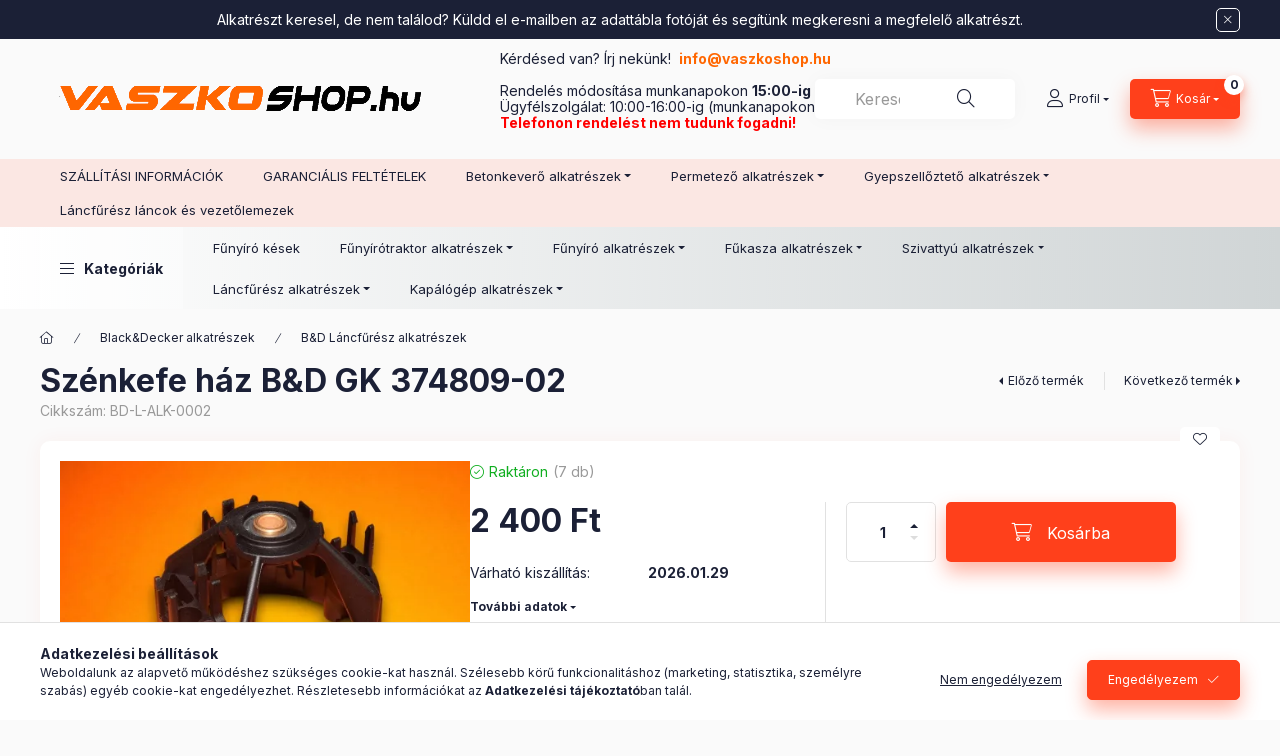

--- FILE ---
content_type: text/html; charset=UTF-8
request_url: https://vaszkoshop.hu/shop_ajax/ajax_related_products.php?get_ajax=1&cikk=BD-L-ALK-0002&change_lang=hu&type=additional&artdet_version=2
body_size: 5383
content:

<script>
<!--
function additional_formsubmit_artlist(cikkname) {
   cart_add(cikkname,"additional_");
}
$(document).ready(function(){
	select_base_price("additional_BD__unas__L__unas__ALK__unas__0016",0);
	
	select_base_price("additional_BD__unas__L__unas__ALK__unas__0004",0);
	
	select_base_price("additional_BD__unas__L__unas__ALK__unas__0012",0);
	
	select_base_price("additional_BD__unas__L__unas__ALK__unas__0020",0);
	
	select_base_price("additional_BD__unas__L__unas__ALK__unas__0022",0);
	
	select_base_price("additional_ALKO__unas__L__unas__ALK__unas__0102",0);
	
	select_base_price("additional_KGO015",0);
	
	select_base_price("additional_KGA__unas__L__unas__0370",0);
	
	select_base_price("additional_KGA__unas__L__unas__0354",0);
	
	select_base_price("additional_BD__unas__L__unas__ALK__unas__0019",0);
	
	select_base_price("additional_BD__unas__L__unas__ALK__unas__0021",0);
	
	select_base_price("additional_BD__unas__L__unas__ALK__unas__0015",0);
	
	select_base_price("additional_BD__unas__L__unas__ALK__unas__0018",0);
	
});
// -->
</script>


                            
    

    
    
    
    
    


        


    
    
    


    

<div class="carousel-block js-carousel-block          carousel-block--no-nums     carousel-block--with-arrows
         carousel-block--top-arrows                 carousel-block-additional_products
" id="carousel-block-additional_products" role="region" aria-label="Kiegészítő termékek">
    <div class="carousel__title-outer">
        <div class="container">
            <div class="carousel__title-wrap">
                                <div class="carousel__title-inner">
                    <div class="carousel__title additional_products__title main-title">Kiegészítő termékek</div>
                                    </div>
                
                                <div class="carousel__nav js-carousel-nav carousel__nav-additional_products">
                    
                                        <div class="carousel__buttons carousel__buttons-additional_products">
                        <button type="button" class="carousel__prev-btn carousel__prev-next-btn btn" aria-label="előző"></button>
                        <button type="button" class="carousel__next-btn carousel__prev-next-btn btn" aria-label="következő"></button>
                    </div>
                                    </div>
                            </div>
        </div>
    </div>
    <div class="carousel__products">
        <div class="container carousel__products-container">
                            
                                <div role="group" aria-label="termékek lista,13 termék" class=" products js-products type--1 card--1 carousel carousel-additional_products" id="list-additional_products">
                            
                
                                
                
    <div class="carousel-cell  product list-1-card-1 js-product page_artlist_sku_BD__unas__L__unas__ALK__unas__0016" id="page_artlist_additional_BD__unas__L__unas__ALK__unas__0016" data-sku="BD-L-ALK-0016">
        <div class="product__inner" role="group" aria-label="1. termék:Csillagkerék B&D GK">
                                                                                    <div class="product__function-btns">
                                                                                        <button type="button" class="product__func-btn favourites-btn icon--favo page_artdet_func_favourites_BD__unas__L__unas__ALK__unas__0016 page_artdet_func_favourites_outer_BD__unas__L__unas__ALK__unas__0016"
                                id="page_artlist_func_favourites_BD__unas__L__unas__ALK__unas__0016" onclick="add_to_favourites(&quot;&quot;,&quot;BD-L-ALK-0016&quot;,&quot;page_artlist_func_favourites_BD__unas__L__unas__ALK__unas__0016&quot;,&quot;page_artlist_func_favourites_outer_BD__unas__L__unas__ALK__unas__0016&quot;,&quot;48413052&quot;);"
                                aria-label="Kedvencekhez" data-tippy="Kedvencekhez"></button>
                                                                                    <button type="button" class="product__func-btn product__btn-tooltip icon--search-plus js-product-tooltip-click" aria-haspopup="dialog" aria-label="Gyorsnézet"
                            data-sku="BD__unas__L__unas__ALK__unas__0016" data-tippy="Gyorsnézet"></button>
                                    </div>
                                                    <div class="product__img-outer">
                		                <div class="product__img-wrap product-img-wrapper">
                    		                    <a class="product_link_normal" data-sku="BD-L-ALK-0016" href="https://vaszkoshop.hu/spd/BD-L-ALK-0016/Csillagkerek-BD-GK" title="Csillagkerék B&D GK" tabindex="-1">
                        <picture>
                                                                                                                        <source srcset="https://vaszkoshop.hu/img/7963/BD-L-ALK-0016/174x174,r/Csillagkerek-B-D-GK.webp?time=1731493744 1x,https://vaszkoshop.hu/img/7963/BD-L-ALK-0016/348x348,r/Csillagkerek-B-D-GK.webp?time=1731493744 2x"
                                    media="(max-width: 417.98px)"
                            >
                                                        <source srcset="https://vaszkoshop.hu/img/7963/BD-L-ALK-0016/280x280,r/Csillagkerek-B-D-GK.webp?time=1731493744 1x, https://vaszkoshop.hu/img/7963/BD-L-ALK-0016/560x560,r/Csillagkerek-B-D-GK.webp?time=1731493744 2x ">
                            <img class="product__img product-img js-main-img" id="main_image_additional_BD__unas__L__unas__ALK__unas__0016" width="280" height="280"
                                 src="https://vaszkoshop.hu/img/7963/BD-L-ALK-0016/280x280,r/Csillagkerek-B-D-GK.webp?time=1731493744" alt="Csillagkerék B&D GK" title="Csillagkerék B&D GK" loading="lazy">
                        </picture>
                    </a>
                </div>
                		            </div>
            <div class="product__data">
                                                    
                                                    
                <div class="product__name-wrap">
                    <h2 class="product__name">
                        <a class="product__name-link product_link_normal" data-sku="BD-L-ALK-0016" href="https://vaszkoshop.hu/spd/BD-L-ALK-0016/Csillagkerek-BD-GK">Csillagkerék B&D GK</a>
                    </h2>
                </div>

                                                        <div class="product__stock stock only_stock_status on-stock">
                        <div class="product__stock-text product-stock-text">
                                                        <div class="stock__content icon--b-on-stock">
                                                                <span class="stock__text">Raktáron</span>
                                                                                                <span class="stock__qty-and-unit">
                                (26&nbsp;db)                                </span>
                                                            </div>
                                                    </div>
                    </div>
                                    
                
                                                    
                                <div class="product__prices-wrap">
                                            
                                            
                                                                    <div class="product__prices row no-gutters">
                                                                                                                    <div class="col">
                                <span class="product__price-base product-price--base">
                                    <span class="product__price-base-value"><span class='price-gross-format'><span id='price_net_brutto_additional_BD__unas__L__unas__ALK__unas__0016' class='price_net_brutto_additional_BD__unas__L__unas__ALK__unas__0016 price-gross'>3 600</span><span class='price-currency'> Ft</span></span></span>                                </span>

                                
                                                                                                                                </div>
                        </div>
                                                                                                                                                                </div>
                
                                <div class="product__main">
                                                                                                                                                                                        <input name="db_additional_BD__unas__L__unas__ALK__unas__0016" id="db_additional_BD__unas__L__unas__ALK__unas__0016" type="hidden" value="1" data-min="1" data-max="999999" data-step="1"/>
                            
                                                        <div class="product__main-btn-col">
                                                                                                <button class="product__main-btn product__cart-btn btn icon--cart" aria-label="Kosárba"
                                        onclick="cart_add('BD__unas__L__unas__ALK__unas__0016','additional_');" type="button" data-text="Kosárba"></button>
                                                            </div>
                                                            </div>
                
                                            </div>
        </div>
            </div>
                
    <div class="carousel-cell  product list-1-card-1 js-product page_artlist_sku_BD__unas__L__unas__ALK__unas__0004" id="page_artlist_additional_BD__unas__L__unas__ALK__unas__0004" data-sku="BD-L-ALK-0004">
        <div class="product__inner" role="group" aria-label="2. termék:Láncfeszítő B&D GK">
                                                                                    <div class="product__function-btns">
                                                                                        <button type="button" class="product__func-btn favourites-btn icon--favo page_artdet_func_favourites_BD__unas__L__unas__ALK__unas__0004 page_artdet_func_favourites_outer_BD__unas__L__unas__ALK__unas__0004"
                                id="page_artlist_func_favourites_BD__unas__L__unas__ALK__unas__0004" onclick="add_to_favourites(&quot;&quot;,&quot;BD-L-ALK-0004&quot;,&quot;page_artlist_func_favourites_BD__unas__L__unas__ALK__unas__0004&quot;,&quot;page_artlist_func_favourites_outer_BD__unas__L__unas__ALK__unas__0004&quot;,&quot;84487238&quot;);"
                                aria-label="Kedvencekhez" data-tippy="Kedvencekhez"></button>
                                                                                    <button type="button" class="product__func-btn product__btn-tooltip icon--search-plus js-product-tooltip-click" aria-haspopup="dialog" aria-label="Gyorsnézet"
                            data-sku="BD__unas__L__unas__ALK__unas__0004" data-tippy="Gyorsnézet"></button>
                                    </div>
                                                    <div class="product__img-outer">
                		                <div class="product__img-wrap product-img-wrapper">
                    		                    <a class="product_link_normal" data-sku="BD-L-ALK-0004" href="https://vaszkoshop.hu/spd/BD-L-ALK-0004/Lancfeszito-BD-GK" title="Láncfeszítő B&D GK" tabindex="-1">
                        <picture>
                                                                                                                        <source srcset="https://vaszkoshop.hu/img/7963/BD-L-ALK-0004/174x174,r/Lancfeszito-B-D-GK.webp?time=1732632826 1x,https://vaszkoshop.hu/img/7963/BD-L-ALK-0004/348x348,r/Lancfeszito-B-D-GK.webp?time=1732632826 2x"
                                    media="(max-width: 417.98px)"
                            >
                                                        <source srcset="https://vaszkoshop.hu/img/7963/BD-L-ALK-0004/280x280,r/Lancfeszito-B-D-GK.webp?time=1732632826 1x, https://vaszkoshop.hu/img/7963/BD-L-ALK-0004/560x560,r/Lancfeszito-B-D-GK.webp?time=1732632826 2x ">
                            <img class="product__img product-img js-main-img" id="main_image_additional_BD__unas__L__unas__ALK__unas__0004" width="280" height="280"
                                 src="https://vaszkoshop.hu/img/7963/BD-L-ALK-0004/280x280,r/Lancfeszito-B-D-GK.webp?time=1732632826" alt="Láncfeszítő B&D GK" title="Láncfeszítő B&D GK" loading="lazy">
                        </picture>
                    </a>
                </div>
                		            </div>
            <div class="product__data">
                                                    
                                                    
                <div class="product__name-wrap">
                    <h2 class="product__name">
                        <a class="product__name-link product_link_normal" data-sku="BD-L-ALK-0004" href="https://vaszkoshop.hu/spd/BD-L-ALK-0004/Lancfeszito-BD-GK">Láncfeszítő B&D GK</a>
                    </h2>
                </div>

                                                        <div class="product__stock stock only_stock_status on-stock">
                        <div class="product__stock-text product-stock-text">
                                                        <div class="stock__content icon--b-on-stock">
                                                                <span class="stock__text">Raktáron</span>
                                                                                                <span class="stock__qty-and-unit">
                                (75&nbsp;db)                                </span>
                                                            </div>
                                                    </div>
                    </div>
                                    
                
                                                    
                                <div class="product__prices-wrap">
                                            
                                            
                                                                    <div class="product__prices row no-gutters">
                                                                                                                    <div class="col">
                                <span class="product__price-base product-price--base">
                                    <span class="product__price-base-value"><span class='price-gross-format'><span id='price_net_brutto_additional_BD__unas__L__unas__ALK__unas__0004' class='price_net_brutto_additional_BD__unas__L__unas__ALK__unas__0004 price-gross'>1 500</span><span class='price-currency'> Ft</span></span></span>                                </span>

                                
                                                                                                                                </div>
                        </div>
                                                                                                                                                                </div>
                
                                <div class="product__main">
                                                                                                                                                                                        <input name="db_additional_BD__unas__L__unas__ALK__unas__0004" id="db_additional_BD__unas__L__unas__ALK__unas__0004" type="hidden" value="1" data-min="1" data-max="999999" data-step="1"/>
                            
                                                        <div class="product__main-btn-col">
                                                                                                <button class="product__main-btn product__cart-btn btn icon--cart" aria-label="Kosárba"
                                        onclick="cart_add('BD__unas__L__unas__ALK__unas__0004','additional_');" type="button" data-text="Kosárba"></button>
                                                            </div>
                                                            </div>
                
                                            </div>
        </div>
            </div>
                
    <div class="carousel-cell  product list-1-card-1 js-product page_artlist_sku_BD__unas__L__unas__ALK__unas__0012" id="page_artlist_additional_BD__unas__L__unas__ALK__unas__0012" data-sku="BD-L-ALK-0012">
        <div class="product__inner" role="group" aria-label="3. termék:Láncfeszítő bütyök B&D GK">
                                                                                    <div class="product__function-btns">
                                                                                        <button type="button" class="product__func-btn favourites-btn icon--favo page_artdet_func_favourites_BD__unas__L__unas__ALK__unas__0012 page_artdet_func_favourites_outer_BD__unas__L__unas__ALK__unas__0012"
                                id="page_artlist_func_favourites_BD__unas__L__unas__ALK__unas__0012" onclick="add_to_favourites(&quot;&quot;,&quot;BD-L-ALK-0012&quot;,&quot;page_artlist_func_favourites_BD__unas__L__unas__ALK__unas__0012&quot;,&quot;page_artlist_func_favourites_outer_BD__unas__L__unas__ALK__unas__0012&quot;,&quot;48413075&quot;);"
                                aria-label="Kedvencekhez" data-tippy="Kedvencekhez"></button>
                                                                                    <button type="button" class="product__func-btn product__btn-tooltip icon--search-plus js-product-tooltip-click" aria-haspopup="dialog" aria-label="Gyorsnézet"
                            data-sku="BD__unas__L__unas__ALK__unas__0012" data-tippy="Gyorsnézet"></button>
                                    </div>
                                                    <div class="product__img-outer">
                		                <div class="product__img-wrap product-img-wrapper">
                    		                    <a class="product_link_normal" data-sku="BD-L-ALK-0012" href="https://vaszkoshop.hu/spd/BD-L-ALK-0012/Lancfeszito-butyok-BD-GK" title="Láncfeszítő bütyök B&D GK" tabindex="-1">
                        <picture>
                                                                                                                        <source srcset="https://vaszkoshop.hu/img/7963/BD-L-ALK-0012/174x174,r/Lancfeszito-butyok-B-D-GK.webp?time=1732632870 1x,https://vaszkoshop.hu/img/7963/BD-L-ALK-0012/348x348,r/Lancfeszito-butyok-B-D-GK.webp?time=1732632870 2x"
                                    media="(max-width: 417.98px)"
                            >
                                                        <source srcset="https://vaszkoshop.hu/img/7963/BD-L-ALK-0012/280x280,r/Lancfeszito-butyok-B-D-GK.webp?time=1732632870 1x, https://vaszkoshop.hu/img/7963/BD-L-ALK-0012/560x560,r/Lancfeszito-butyok-B-D-GK.webp?time=1732632870 2x ">
                            <img class="product__img product-img js-main-img" id="main_image_additional_BD__unas__L__unas__ALK__unas__0012" width="280" height="280"
                                 src="https://vaszkoshop.hu/img/7963/BD-L-ALK-0012/280x280,r/Lancfeszito-butyok-B-D-GK.webp?time=1732632870" alt="Láncfeszítő bütyök B&D GK" title="Láncfeszítő bütyök B&D GK" loading="lazy">
                        </picture>
                    </a>
                </div>
                		            </div>
            <div class="product__data">
                                                    
                                                    
                <div class="product__name-wrap">
                    <h2 class="product__name">
                        <a class="product__name-link product_link_normal" data-sku="BD-L-ALK-0012" href="https://vaszkoshop.hu/spd/BD-L-ALK-0012/Lancfeszito-butyok-BD-GK">Láncfeszítő bütyök B&D GK</a>
                    </h2>
                </div>

                                                        <div class="product__stock stock only_stock_status no-stock">
                        <div class="product__stock-text product-stock-text">
                                                                                            <div class="stock__content icon--b-no-stock">Nincs raktáron</div>
                                                                                    </div>
                    </div>
                                    
                
                                                    
                                <div class="product__prices-wrap">
                                            
                                            
                                                                    <div class="product__prices row no-gutters">
                                                                                                                    <div class="col">
                                <span class="product__price-base product-price--base">
                                    <span class="product__price-base-value"><span class='price-gross-format'><span id='price_net_brutto_additional_BD__unas__L__unas__ALK__unas__0012' class='price_net_brutto_additional_BD__unas__L__unas__ALK__unas__0012 price-gross'>950</span><span class='price-currency'> Ft</span></span></span>                                </span>

                                
                                                                                                                                </div>
                        </div>
                                                                                                                                                                </div>
                
                                <div class="product__main">
                                        <div class="product__main-btn-col">
                                                                                                                                                            <a class="product__main-btn product__to-details-btn btn icon--details" href="https://vaszkoshop.hu/spd/BD-L-ALK-0012/Lancfeszito-butyok-BD-GK" data-text="Részletek" title="Részletek" aria-label="Részletek"></a>
                                                                                                                                            </div>
                                    </div>
                
                                            </div>
        </div>
            </div>
                
    <div class="carousel-cell  product list-1-card-1 js-product page_artlist_sku_BD__unas__L__unas__ALK__unas__0020" id="page_artlist_additional_BD__unas__L__unas__ALK__unas__0020" data-sku="BD-L-ALK-0020">
        <div class="product__inner" role="group" aria-label="4. termék:Láncfűrész lánc B&D 12&quot; 3/8x1,3x44 szem">
                                                                                    <div class="product__function-btns">
                                                                                        <button type="button" class="product__func-btn favourites-btn icon--favo page_artdet_func_favourites_BD__unas__L__unas__ALK__unas__0020 page_artdet_func_favourites_outer_BD__unas__L__unas__ALK__unas__0020"
                                id="page_artlist_func_favourites_BD__unas__L__unas__ALK__unas__0020" onclick="add_to_favourites(&quot;&quot;,&quot;BD-L-ALK-0020&quot;,&quot;page_artlist_func_favourites_BD__unas__L__unas__ALK__unas__0020&quot;,&quot;page_artlist_func_favourites_outer_BD__unas__L__unas__ALK__unas__0020&quot;,&quot;93370252&quot;);"
                                aria-label="Kedvencekhez" data-tippy="Kedvencekhez"></button>
                                                                                    <button type="button" class="product__func-btn product__btn-tooltip icon--search-plus js-product-tooltip-click" aria-haspopup="dialog" aria-label="Gyorsnézet"
                            data-sku="BD__unas__L__unas__ALK__unas__0020" data-tippy="Gyorsnézet"></button>
                                    </div>
                                                    <div class="product__img-outer">
                		                <div class="product__img-wrap product-img-wrapper">
                    		                    <a class="product_link_normal" data-sku="BD-L-ALK-0020" href="https://vaszkoshop.hu/spd/BD-L-ALK-0020/Lancfuresz-lanc-BD-12-3-8x13x44-szem" title="Láncfűrész lánc B&D 12&quot; 3/8x1,3x44 szem" tabindex="-1">
                        <picture>
                                                                                                                        <source srcset="https://vaszkoshop.hu/img/7963/BD-L-ALK-0020/174x174,r/Lancfuresz-lanc-B-D-12--3-8--x-1-3-mm-x-44-szem.webp?time=1732202052 1x,https://vaszkoshop.hu/img/7963/BD-L-ALK-0020/348x348,r/Lancfuresz-lanc-B-D-12--3-8--x-1-3-mm-x-44-szem.webp?time=1732202052 2x"
                                    media="(max-width: 417.98px)"
                            >
                                                        <source srcset="https://vaszkoshop.hu/img/7963/BD-L-ALK-0020/280x280,r/Lancfuresz-lanc-B-D-12--3-8--x-1-3-mm-x-44-szem.webp?time=1732202052 1x, https://vaszkoshop.hu/img/7963/BD-L-ALK-0020/560x560,r/Lancfuresz-lanc-B-D-12--3-8--x-1-3-mm-x-44-szem.webp?time=1732202052 2x ">
                            <img class="product__img product-img js-main-img" id="main_image_additional_BD__unas__L__unas__ALK__unas__0020" width="280" height="280"
                                 src="https://vaszkoshop.hu/img/7963/BD-L-ALK-0020/280x280,r/Lancfuresz-lanc-B-D-12--3-8--x-1-3-mm-x-44-szem.webp?time=1732202052" alt="Láncfűrész lánc B&D 12&quot; 3/8&quot; x 1,3 mm x 44 szem" title="Láncfűrész lánc B&D 12&quot; 3/8&quot; x 1,3 mm x 44 szem" loading="lazy">
                        </picture>
                    </a>
                </div>
                		            </div>
            <div class="product__data">
                                                    
                                                    
                <div class="product__name-wrap">
                    <h2 class="product__name">
                        <a class="product__name-link product_link_normal" data-sku="BD-L-ALK-0020" href="https://vaszkoshop.hu/spd/BD-L-ALK-0020/Lancfuresz-lanc-BD-12-3-8x13x44-szem">Láncfűrész lánc B&D 12&quot; 3/8x1,3x44 szem</a>
                    </h2>
                </div>

                                                        <div class="product__stock stock only_stock_status on-stock">
                        <div class="product__stock-text product-stock-text">
                                                        <div class="stock__content icon--b-on-stock">
                                                                <span class="stock__text">Raktáron</span>
                                                                                                <span class="stock__qty-and-unit">
                                (7&nbsp;db)                                </span>
                                                            </div>
                                                    </div>
                    </div>
                                    
                
                                                    
                                <div class="product__prices-wrap">
                                            
                                            
                                                                    <div class="product__prices row no-gutters">
                                                                                                                    <div class="col">
                                <span class="product__price-base product-price--base">
                                    <span class="product__price-base-value"><span class='price-gross-format'><span id='price_net_brutto_additional_BD__unas__L__unas__ALK__unas__0020' class='price_net_brutto_additional_BD__unas__L__unas__ALK__unas__0020 price-gross'>3 520</span><span class='price-currency'> Ft</span></span></span>                                </span>

                                
                                                                                                                                </div>
                        </div>
                                                                                                                                                                </div>
                
                                <div class="product__main">
                                                                                                                                                                                        <input name="db_additional_BD__unas__L__unas__ALK__unas__0020" id="db_additional_BD__unas__L__unas__ALK__unas__0020" type="hidden" value="1" data-min="1" data-max="999999" data-step="1"/>
                            
                                                        <div class="product__main-btn-col">
                                                                                                <button class="product__main-btn product__cart-btn btn icon--cart" aria-label="Kosárba"
                                        onclick="cart_add('BD__unas__L__unas__ALK__unas__0020','additional_');" type="button" data-text="Kosárba"></button>
                                                            </div>
                                                            </div>
                
                                            </div>
        </div>
            </div>
                
    <div class="carousel-cell  product list-1-card-1 js-product page_artlist_sku_BD__unas__L__unas__ALK__unas__0022" id="page_artlist_additional_BD__unas__L__unas__ALK__unas__0022" data-sku="BD-L-ALK-0022">
        <div class="product__inner" role="group" aria-label="5. termék:Láncfűrész lánc B&D 14&quot; 3/8x1,3x49 szem">
                                                                                    <div class="product__function-btns">
                                                                                        <button type="button" class="product__func-btn favourites-btn icon--favo page_artdet_func_favourites_BD__unas__L__unas__ALK__unas__0022 page_artdet_func_favourites_outer_BD__unas__L__unas__ALK__unas__0022"
                                id="page_artlist_func_favourites_BD__unas__L__unas__ALK__unas__0022" onclick="add_to_favourites(&quot;&quot;,&quot;BD-L-ALK-0022&quot;,&quot;page_artlist_func_favourites_BD__unas__L__unas__ALK__unas__0022&quot;,&quot;page_artlist_func_favourites_outer_BD__unas__L__unas__ALK__unas__0022&quot;,&quot;96388584&quot;);"
                                aria-label="Kedvencekhez" data-tippy="Kedvencekhez"></button>
                                                                                    <button type="button" class="product__func-btn product__btn-tooltip icon--search-plus js-product-tooltip-click" aria-haspopup="dialog" aria-label="Gyorsnézet"
                            data-sku="BD__unas__L__unas__ALK__unas__0022" data-tippy="Gyorsnézet"></button>
                                    </div>
                                                    <div class="product__img-outer">
                		                <div class="product__img-wrap product-img-wrapper">
                    		                    <a class="product_link_normal" data-sku="BD-L-ALK-0022" href="https://vaszkoshop.hu/spd/BD-L-ALK-0022/Lancfuresz-lanc-BD-14-3-8x13x49-szem" title="Láncfűrész lánc B&D 14&quot; 3/8x1,3x49 szem" tabindex="-1">
                        <picture>
                                                                                                                        <source srcset="https://vaszkoshop.hu/img/7963/BD-L-ALK-0022/174x174,r/Lancfuresz-lanc-B-D-14--3-8--x-1-3-mm-x-49-szem-.webp?time=1732202090 1x,https://vaszkoshop.hu/img/7963/BD-L-ALK-0022/348x348,r/Lancfuresz-lanc-B-D-14--3-8--x-1-3-mm-x-49-szem-.webp?time=1732202090 2x"
                                    media="(max-width: 417.98px)"
                            >
                                                        <source srcset="https://vaszkoshop.hu/img/7963/BD-L-ALK-0022/280x280,r/Lancfuresz-lanc-B-D-14--3-8--x-1-3-mm-x-49-szem-.webp?time=1732202090 1x, https://vaszkoshop.hu/img/7963/BD-L-ALK-0022/560x560,r/Lancfuresz-lanc-B-D-14--3-8--x-1-3-mm-x-49-szem-.webp?time=1732202090 2x ">
                            <img class="product__img product-img js-main-img" id="main_image_additional_BD__unas__L__unas__ALK__unas__0022" width="280" height="280"
                                 src="https://vaszkoshop.hu/img/7963/BD-L-ALK-0022/280x280,r/Lancfuresz-lanc-B-D-14--3-8--x-1-3-mm-x-49-szem-.webp?time=1732202090" alt="Láncfűrész lánc B&D 14&quot; (3/8&quot; x 1,3 mm x 49 szem)" title="Láncfűrész lánc B&D 14&quot; (3/8&quot; x 1,3 mm x 49 szem)" loading="lazy">
                        </picture>
                    </a>
                </div>
                		            </div>
            <div class="product__data">
                                                    
                                                    
                <div class="product__name-wrap">
                    <h2 class="product__name">
                        <a class="product__name-link product_link_normal" data-sku="BD-L-ALK-0022" href="https://vaszkoshop.hu/spd/BD-L-ALK-0022/Lancfuresz-lanc-BD-14-3-8x13x49-szem">Láncfűrész lánc B&D 14&quot; 3/8x1,3x49 szem</a>
                    </h2>
                </div>

                                                        <div class="product__stock stock only_stock_status on-stock">
                        <div class="product__stock-text product-stock-text">
                                                        <div class="stock__content icon--b-on-stock">
                                                                <span class="stock__text">Raktáron</span>
                                                                                                <span class="stock__qty-and-unit">
                                (5&nbsp;db)                                </span>
                                                            </div>
                                                    </div>
                    </div>
                                    
                
                                                    
                                <div class="product__prices-wrap">
                                            
                                            
                                                                    <div class="product__prices row no-gutters">
                                                                                                                    <div class="col">
                                <span class="product__price-base product-price--base">
                                    <span class="product__price-base-value"><span class='price-gross-format'><span id='price_net_brutto_additional_BD__unas__L__unas__ALK__unas__0022' class='price_net_brutto_additional_BD__unas__L__unas__ALK__unas__0022 price-gross'>3 920</span><span class='price-currency'> Ft</span></span></span>                                </span>

                                
                                                                                                                                </div>
                        </div>
                                                                                                                                                                </div>
                
                                <div class="product__main">
                                                                                                                                                                                        <input name="db_additional_BD__unas__L__unas__ALK__unas__0022" id="db_additional_BD__unas__L__unas__ALK__unas__0022" type="hidden" value="1" data-min="1" data-max="999999" data-step="1"/>
                            
                                                        <div class="product__main-btn-col">
                                                                                                <button class="product__main-btn product__cart-btn btn icon--cart" aria-label="Kosárba"
                                        onclick="cart_add('BD__unas__L__unas__ALK__unas__0022','additional_');" type="button" data-text="Kosárba"></button>
                                                            </div>
                                                            </div>
                
                                            </div>
        </div>
            </div>
                
    <div class="carousel-cell  product list-1-card-1 js-product page_artlist_sku_ALKO__unas__L__unas__ALK__unas__0102" id="page_artlist_additional_ALKO__unas__L__unas__ALK__unas__0102" data-sku="ALKO-L-ALK-0102">
        <div class="product__inner" role="group" aria-label="6. termék:Lánckenő olaj OREGON 1L">
                                                                                    <div class="product__function-btns">
                                                                                        <button type="button" class="product__func-btn favourites-btn icon--favo page_artdet_func_favourites_ALKO__unas__L__unas__ALK__unas__0102 page_artdet_func_favourites_outer_ALKO__unas__L__unas__ALK__unas__0102"
                                id="page_artlist_func_favourites_ALKO__unas__L__unas__ALK__unas__0102" onclick="add_to_favourites(&quot;&quot;,&quot;ALKO-L-ALK-0102&quot;,&quot;page_artlist_func_favourites_ALKO__unas__L__unas__ALK__unas__0102&quot;,&quot;page_artlist_func_favourites_outer_ALKO__unas__L__unas__ALK__unas__0102&quot;,&quot;88023556&quot;);"
                                aria-label="Kedvencekhez" data-tippy="Kedvencekhez"></button>
                                                                                    <button type="button" class="product__func-btn product__btn-tooltip icon--search-plus js-product-tooltip-click" aria-haspopup="dialog" aria-label="Gyorsnézet"
                            data-sku="ALKO__unas__L__unas__ALK__unas__0102" data-tippy="Gyorsnézet"></button>
                                    </div>
                                                    <div class="product__img-outer">
                		                <div class="product__img-wrap product-img-wrapper">
                    		                    <a class="product_link_normal" data-sku="ALKO-L-ALK-0102" href="https://vaszkoshop.hu/Lanckeno-olaj-OREGON-1L" title="Lánckenő olaj OREGON 1L" tabindex="-1">
                        <picture>
                                                                                                                        <source srcset="https://vaszkoshop.hu/img/7963/ALKO-L-ALK-0102/174x174,r/Lanckeno-olaj-OREGON-1L.webp?time=1729063834 1x,https://vaszkoshop.hu/img/7963/ALKO-L-ALK-0102/348x348,r/Lanckeno-olaj-OREGON-1L.webp?time=1729063834 2x"
                                    media="(max-width: 417.98px)"
                            >
                                                        <source srcset="https://vaszkoshop.hu/img/7963/ALKO-L-ALK-0102/280x280,r/Lanckeno-olaj-OREGON-1L.webp?time=1729063834 1x, https://vaszkoshop.hu/img/7963/ALKO-L-ALK-0102/560x560,r/Lanckeno-olaj-OREGON-1L.webp?time=1729063834 2x ">
                            <img class="product__img product-img js-main-img" id="main_image_additional_ALKO__unas__L__unas__ALK__unas__0102" width="280" height="280"
                                 src="https://vaszkoshop.hu/img/7963/ALKO-L-ALK-0102/280x280,r/Lanckeno-olaj-OREGON-1L.webp?time=1729063834" alt="Lánckenő olaj OREGON 1L" title="Lánckenő olaj OREGON 1L" loading="lazy">
                        </picture>
                    </a>
                </div>
                		            </div>
            <div class="product__data">
                                                    
                                                    
                <div class="product__name-wrap">
                    <h2 class="product__name">
                        <a class="product__name-link product_link_normal" data-sku="ALKO-L-ALK-0102" href="https://vaszkoshop.hu/Lanckeno-olaj-OREGON-1L">Lánckenő olaj OREGON 1L</a>
                    </h2>
                </div>

                                                        <div class="product__stock stock only_stock_status on-stock">
                        <div class="product__stock-text product-stock-text">
                                                        <div class="stock__content icon--b-on-stock">
                                                                <span class="stock__text">Raktáron</span>
                                                                                                <span class="stock__qty-and-unit">
                                (14&nbsp;db)                                </span>
                                                            </div>
                                                    </div>
                    </div>
                                    
                
                                                    
                                <div class="product__prices-wrap">
                                            
                                            
                                                                    <div class="product__prices row no-gutters">
                                                                                                                    <div class="col">
                                <span class="product__price-base product-price--base">
                                    <span class="product__price-base-value"><span class='price-gross-format'><span id='price_net_brutto_additional_ALKO__unas__L__unas__ALK__unas__0102' class='price_net_brutto_additional_ALKO__unas__L__unas__ALK__unas__0102 price-gross'>3 400</span><span class='price-currency'> Ft</span></span></span>                                </span>

                                
                                                                                                        <div class="product__price-unit-wrap">
                                        <div class="product__price-unit product-price--unit-price">Egységár: <span class='price-gross-format'><span id='price_unit_brutto_additional_ALKO__unas__L__unas__ALK__unas__0102' class='price_unit_brutto_additional_ALKO__unas__L__unas__ALK__unas__0102 price-gross'>3 400</span><span class='price-currency'> Ft/L</span></span><span id='price_unit_div_additional_ALKO__unas__L__unas__ALK__unas__0102' style='display:none'>1</span></div>
                                    </div>
                                                                                                </div>
                        </div>
                                                                                                                                                                </div>
                
                                <div class="product__main">
                                                                                                                                                                                        <input name="db_additional_ALKO__unas__L__unas__ALK__unas__0102" id="db_additional_ALKO__unas__L__unas__ALK__unas__0102" type="hidden" value="1" data-min="1" data-max="999999" data-step="1"/>
                            
                                                        <div class="product__main-btn-col">
                                                                                                <button class="product__main-btn product__cart-btn btn icon--cart" aria-label="Kosárba"
                                        onclick="cart_add('ALKO__unas__L__unas__ALK__unas__0102','additional_');" type="button" data-text="Kosárba"></button>
                                                            </div>
                                                            </div>
                
                                            </div>
        </div>
            </div>
                
    <div class="carousel-cell  product list-1-card-1 js-product page_artlist_sku_KGO015" id="page_artlist_additional_KGO015" data-sku="KGO015">
        <div class="product__inner" role="group" aria-label="7. termék:Lánckenő olaj Re-Cord 1L">
                                                                                    <div class="product__function-btns">
                                                                                        <button type="button" class="product__func-btn favourites-btn icon--favo page_artdet_func_favourites_KGO015 page_artdet_func_favourites_outer_KGO015"
                                id="page_artlist_func_favourites_KGO015" onclick="add_to_favourites(&quot;&quot;,&quot;KGO015&quot;,&quot;page_artlist_func_favourites_KGO015&quot;,&quot;page_artlist_func_favourites_outer_KGO015&quot;,&quot;33126294&quot;);"
                                aria-label="Kedvencekhez" data-tippy="Kedvencekhez"></button>
                                                                                    <button type="button" class="product__func-btn product__btn-tooltip icon--search-plus js-product-tooltip-click" aria-haspopup="dialog" aria-label="Gyorsnézet"
                            data-sku="KGO015" data-tippy="Gyorsnézet"></button>
                                    </div>
                                                    <div class="product__img-outer">
                		                <div class="product__img-wrap product-img-wrapper">
                    		                    <a class="product_link_normal" data-sku="KGO015" href="https://vaszkoshop.hu/Lanckeno-olaj-Re-Cord-1L" title="Lánckenő olaj Re-Cord 1L" tabindex="-1">
                        <picture>
                                                                                                                        <source srcset="https://vaszkoshop.hu/img/7963/KGO015/174x174,r/Lanckeno-olaj-Re-Cord-1L.webp?time=1729063878 1x,https://vaszkoshop.hu/img/7963/KGO015/348x348,r/Lanckeno-olaj-Re-Cord-1L.webp?time=1729063878 2x"
                                    media="(max-width: 417.98px)"
                            >
                                                        <source srcset="https://vaszkoshop.hu/img/7963/KGO015/280x280,r/Lanckeno-olaj-Re-Cord-1L.webp?time=1729063878 1x, https://vaszkoshop.hu/img/7963/KGO015/560x560,r/Lanckeno-olaj-Re-Cord-1L.webp?time=1729063878 2x ">
                            <img class="product__img product-img js-main-img" id="main_image_additional_KGO015" width="280" height="280"
                                 src="https://vaszkoshop.hu/img/7963/KGO015/280x280,r/Lanckeno-olaj-Re-Cord-1L.webp?time=1729063878" alt="Lánckenő olaj Re-Cord 1L" title="Lánckenő olaj Re-Cord 1L" loading="lazy">
                        </picture>
                    </a>
                </div>
                		            </div>
            <div class="product__data">
                                                    
                                                    
                <div class="product__name-wrap">
                    <h2 class="product__name">
                        <a class="product__name-link product_link_normal" data-sku="KGO015" href="https://vaszkoshop.hu/Lanckeno-olaj-Re-Cord-1L">Lánckenő olaj Re-Cord 1L</a>
                    </h2>
                </div>

                                                        <div class="product__stock stock only_stock_status on-stock">
                        <div class="product__stock-text product-stock-text">
                                                        <div class="stock__content icon--b-on-stock">
                                                                <span class="stock__text">Raktáron</span>
                                                                                                <span class="stock__qty-and-unit">
                                (1&nbsp;db)                                </span>
                                                            </div>
                                                    </div>
                    </div>
                                    
                
                                                    
                                <div class="product__prices-wrap">
                                            
                                            
                                                                    <div class="product__prices row no-gutters">
                                                                                                                    <div class="col">
                                <span class="product__price-base product-price--base">
                                    <span class="product__price-base-value"><span class='price-gross-format'><span id='price_net_brutto_additional_KGO015' class='price_net_brutto_additional_KGO015 price-gross'>2 400</span><span class='price-currency'> Ft</span></span></span>                                </span>

                                
                                                                                                        <div class="product__price-unit-wrap">
                                        <div class="product__price-unit product-price--unit-price">Egységár: <span class='price-gross-format'><span id='price_unit_brutto_additional_KGO015' class='price_unit_brutto_additional_KGO015 price-gross'>2 400</span><span class='price-currency'> Ft/L</span></span><span id='price_unit_div_additional_KGO015' style='display:none'>1</span></div>
                                    </div>
                                                                                                </div>
                        </div>
                                                                                                                                                                </div>
                
                                <div class="product__main">
                                                                                                                                                                                        <input name="db_additional_KGO015" id="db_additional_KGO015" type="hidden" value="1" data-min="1" data-max="999999" data-step="1"/>
                            
                                                        <div class="product__main-btn-col">
                                                                                                <button class="product__main-btn product__cart-btn btn icon--cart" aria-label="Kosárba"
                                        onclick="cart_add('KGO015','additional_');" type="button" data-text="Kosárba"></button>
                                                            </div>
                                                            </div>
                
                                            </div>
        </div>
            </div>
                
    <div class="carousel-cell  product list-1-card-1 js-product page_artlist_sku_KGA__unas__L__unas__0370" id="page_artlist_additional_KGA__unas__L__unas__0370" data-sku="KGA-L-0370">
        <div class="product__inner" role="group" aria-label="8. termék:Láncreszelő 4 mm OREGON (sablonos)">
                                                                                    <div class="product__function-btns">
                                                                                        <button type="button" class="product__func-btn favourites-btn icon--favo page_artdet_func_favourites_KGA__unas__L__unas__0370 page_artdet_func_favourites_outer_KGA__unas__L__unas__0370"
                                id="page_artlist_func_favourites_KGA__unas__L__unas__0370" onclick="add_to_favourites(&quot;&quot;,&quot;KGA-L-0370&quot;,&quot;page_artlist_func_favourites_KGA__unas__L__unas__0370&quot;,&quot;page_artlist_func_favourites_outer_KGA__unas__L__unas__0370&quot;,&quot;104427163&quot;);"
                                aria-label="Kedvencekhez" data-tippy="Kedvencekhez"></button>
                                                                                    <button type="button" class="product__func-btn product__btn-tooltip icon--search-plus js-product-tooltip-click" aria-haspopup="dialog" aria-label="Gyorsnézet"
                            data-sku="KGA__unas__L__unas__0370" data-tippy="Gyorsnézet"></button>
                                    </div>
                                                    <div class="product__img-outer">
                		                <div class="product__img-wrap product-img-wrapper">
                    		                    <a class="product_link_normal" data-sku="KGA-L-0370" href="https://vaszkoshop.hu/Lancreszelo-4-mm-OREGON-sablonos" title="Láncreszelő 4 mm OREGON (sablonos)" tabindex="-1">
                        <picture>
                                                                                                                        <source srcset="https://vaszkoshop.hu/img/7963/KGA-L-0370/174x174,r/Lancreszelo-4-mm-OREGON-sablonos-.webp?time=1728896900 1x,https://vaszkoshop.hu/img/7963/KGA-L-0370/348x348,r/Lancreszelo-4-mm-OREGON-sablonos-.webp?time=1728896900 2x"
                                    media="(max-width: 417.98px)"
                            >
                                                        <source srcset="https://vaszkoshop.hu/img/7963/KGA-L-0370/280x280,r/Lancreszelo-4-mm-OREGON-sablonos-.webp?time=1728896900 1x, https://vaszkoshop.hu/img/7963/KGA-L-0370/560x560,r/Lancreszelo-4-mm-OREGON-sablonos-.webp?time=1728896900 2x ">
                            <img class="product__img product-img js-main-img" id="main_image_additional_KGA__unas__L__unas__0370" width="280" height="280"
                                 src="https://vaszkoshop.hu/img/7963/KGA-L-0370/280x280,r/Lancreszelo-4-mm-OREGON-sablonos-.webp?time=1728896900" alt="Láncreszelő 4 mm OREGON (sablonos)" title="Láncreszelő 4 mm OREGON (sablonos)" loading="lazy">
                        </picture>
                    </a>
                </div>
                		            </div>
            <div class="product__data">
                                                    
                                                    
                <div class="product__name-wrap">
                    <h2 class="product__name">
                        <a class="product__name-link product_link_normal" data-sku="KGA-L-0370" href="https://vaszkoshop.hu/Lancreszelo-4-mm-OREGON-sablonos">Láncreszelő 4 mm OREGON (sablonos)</a>
                    </h2>
                </div>

                                                        <div class="product__stock stock only_stock_status on-stock">
                        <div class="product__stock-text product-stock-text">
                                                        <div class="stock__content icon--b-on-stock">
                                                                <span class="stock__text">Raktáron</span>
                                                                                                <span class="stock__qty-and-unit">
                                (4&nbsp;db)                                </span>
                                                            </div>
                                                    </div>
                    </div>
                                    
                
                                                    
                                <div class="product__prices-wrap">
                                            
                                            
                                                                    <div class="product__prices row no-gutters">
                                                                                                                    <div class="col">
                                <span class="product__price-base product-price--base">
                                    <span class="product__price-base-value"><span class='price-gross-format'><span id='price_net_brutto_additional_KGA__unas__L__unas__0370' class='price_net_brutto_additional_KGA__unas__L__unas__0370 price-gross'>4 500</span><span class='price-currency'> Ft</span></span></span>                                </span>

                                
                                                                                                                                </div>
                        </div>
                                                                                                                                                                </div>
                
                                <div class="product__main">
                                                                                                                                                                                        <input name="db_additional_KGA__unas__L__unas__0370" id="db_additional_KGA__unas__L__unas__0370" type="hidden" value="1" data-min="1" data-max="999999" data-step="1"/>
                            
                                                        <div class="product__main-btn-col">
                                                                                                <button class="product__main-btn product__cart-btn btn icon--cart" aria-label="Kosárba"
                                        onclick="cart_add('KGA__unas__L__unas__0370','additional_');" type="button" data-text="Kosárba"></button>
                                                            </div>
                                                            </div>
                
                                            </div>
        </div>
            </div>
                
    <div class="carousel-cell  product list-1-card-1 js-product page_artlist_sku_KGA__unas__L__unas__0354" id="page_artlist_additional_KGA__unas__L__unas__0354" data-sku="KGA-L-0354">
        <div class="product__inner" role="group" aria-label="9. termék:Láncreszelő nyél univerzális">
                                                                                    <div class="product__function-btns">
                                                                                        <button type="button" class="product__func-btn favourites-btn icon--favo page_artdet_func_favourites_KGA__unas__L__unas__0354 page_artdet_func_favourites_outer_KGA__unas__L__unas__0354"
                                id="page_artlist_func_favourites_KGA__unas__L__unas__0354" onclick="add_to_favourites(&quot;&quot;,&quot;KGA-L-0354&quot;,&quot;page_artlist_func_favourites_KGA__unas__L__unas__0354&quot;,&quot;page_artlist_func_favourites_outer_KGA__unas__L__unas__0354&quot;,&quot;98871181&quot;);"
                                aria-label="Kedvencekhez" data-tippy="Kedvencekhez"></button>
                                                                                    <button type="button" class="product__func-btn product__btn-tooltip icon--search-plus js-product-tooltip-click" aria-haspopup="dialog" aria-label="Gyorsnézet"
                            data-sku="KGA__unas__L__unas__0354" data-tippy="Gyorsnézet"></button>
                                    </div>
                                                    <div class="product__img-outer">
                		                <div class="product__img-wrap product-img-wrapper">
                    		                    <a class="product_link_normal" data-sku="KGA-L-0354" href="https://vaszkoshop.hu/Lancreszelo-nyel-univerzalis" title="Láncreszelő nyél univerzális" tabindex="-1">
                        <picture>
                                                                                                                        <source srcset="https://vaszkoshop.hu/img/7963/KGA-L-0354/174x174,r/Lancreszelo-nyel-univerzalis.webp?time=1729064032 1x,https://vaszkoshop.hu/img/7963/KGA-L-0354/348x348,r/Lancreszelo-nyel-univerzalis.webp?time=1729064032 2x"
                                    media="(max-width: 417.98px)"
                            >
                                                        <source srcset="https://vaszkoshop.hu/img/7963/KGA-L-0354/280x280,r/Lancreszelo-nyel-univerzalis.webp?time=1729064032 1x, https://vaszkoshop.hu/img/7963/KGA-L-0354/560x560,r/Lancreszelo-nyel-univerzalis.webp?time=1729064032 2x ">
                            <img class="product__img product-img js-main-img" id="main_image_additional_KGA__unas__L__unas__0354" width="280" height="280"
                                 src="https://vaszkoshop.hu/img/7963/KGA-L-0354/280x280,r/Lancreszelo-nyel-univerzalis.webp?time=1729064032" alt="Láncreszelő nyél univerzális" title="Láncreszelő nyél univerzális" loading="lazy">
                        </picture>
                    </a>
                </div>
                		            </div>
            <div class="product__data">
                                                    
                                                    
                <div class="product__name-wrap">
                    <h2 class="product__name">
                        <a class="product__name-link product_link_normal" data-sku="KGA-L-0354" href="https://vaszkoshop.hu/Lancreszelo-nyel-univerzalis">Láncreszelő nyél univerzális</a>
                    </h2>
                </div>

                                                        <div class="product__stock stock only_stock_status on-stock">
                        <div class="product__stock-text product-stock-text">
                                                        <div class="stock__content icon--b-on-stock">
                                                                <span class="stock__text">Raktáron</span>
                                                                                                <span class="stock__qty-and-unit">
                                (15&nbsp;db)                                </span>
                                                            </div>
                                                    </div>
                    </div>
                                    
                
                                                    
                                <div class="product__prices-wrap">
                                            
                                            
                                                                    <div class="product__prices row no-gutters">
                                                                                                                    <div class="col">
                                <span class="product__price-base product-price--base">
                                    <span class="product__price-base-value"><span class='price-gross-format'><span id='price_net_brutto_additional_KGA__unas__L__unas__0354' class='price_net_brutto_additional_KGA__unas__L__unas__0354 price-gross'>300</span><span class='price-currency'> Ft</span></span></span>                                </span>

                                
                                                                                                                                </div>
                        </div>
                                                                                                                                                                </div>
                
                                <div class="product__main">
                                                                                                                                                                                        <input name="db_additional_KGA__unas__L__unas__0354" id="db_additional_KGA__unas__L__unas__0354" type="hidden" value="1" data-min="1" data-max="999999" data-step="1"/>
                            
                                                        <div class="product__main-btn-col">
                                                                                                <button class="product__main-btn product__cart-btn btn icon--cart" aria-label="Kosárba"
                                        onclick="cart_add('KGA__unas__L__unas__0354','additional_');" type="button" data-text="Kosárba"></button>
                                                            </div>
                                                            </div>
                
                                            </div>
        </div>
            </div>
                
    <div class="carousel-cell  product list-1-card-1 js-product page_artlist_sku_BD__unas__L__unas__ALK__unas__0019" id="page_artlist_additional_BD__unas__L__unas__ALK__unas__0019" data-sku="BD-L-ALK-0019">
        <div class="product__inner" role="group" aria-label="10. termék:Láncvezető lemez B&D GK 12&quot;">
                                                                                    <div class="product__function-btns">
                                                                                        <button type="button" class="product__func-btn favourites-btn icon--favo page_artdet_func_favourites_BD__unas__L__unas__ALK__unas__0019 page_artdet_func_favourites_outer_BD__unas__L__unas__ALK__unas__0019"
                                id="page_artlist_func_favourites_BD__unas__L__unas__ALK__unas__0019" onclick="add_to_favourites(&quot;&quot;,&quot;BD-L-ALK-0019&quot;,&quot;page_artlist_func_favourites_BD__unas__L__unas__ALK__unas__0019&quot;,&quot;page_artlist_func_favourites_outer_BD__unas__L__unas__ALK__unas__0019&quot;,&quot;93370151&quot;);"
                                aria-label="Kedvencekhez" data-tippy="Kedvencekhez"></button>
                                                                                    <button type="button" class="product__func-btn product__btn-tooltip icon--search-plus js-product-tooltip-click" aria-haspopup="dialog" aria-label="Gyorsnézet"
                            data-sku="BD__unas__L__unas__ALK__unas__0019" data-tippy="Gyorsnézet"></button>
                                    </div>
                                                    <div class="product__img-outer">
                		                <div class="product__img-wrap product-img-wrapper">
                    		                    <a class="product_link_normal" data-sku="BD-L-ALK-0019" href="https://vaszkoshop.hu/spd/BD-L-ALK-0019/Lancvezeto-lemez-BD-GK-12" title="Láncvezető lemez B&D GK 12&quot;" tabindex="-1">
                        <picture>
                                                                                                                        <source srcset="https://vaszkoshop.hu/img/7963/BD-L-ALK-0019/174x174,r/Lancvezeto-lemez-B-D-GK-12-.webp?time=1759142259 1x,https://vaszkoshop.hu/img/7963/BD-L-ALK-0019/348x348,r/Lancvezeto-lemez-B-D-GK-12-.webp?time=1759142259 2x"
                                    media="(max-width: 417.98px)"
                            >
                                                        <source srcset="https://vaszkoshop.hu/img/7963/BD-L-ALK-0019/280x280,r/Lancvezeto-lemez-B-D-GK-12-.webp?time=1759142259 1x, https://vaszkoshop.hu/img/7963/BD-L-ALK-0019/560x560,r/Lancvezeto-lemez-B-D-GK-12-.webp?time=1759142259 2x ">
                            <img class="product__img product-img js-main-img" id="main_image_additional_BD__unas__L__unas__ALK__unas__0019" width="280" height="280"
                                 src="https://vaszkoshop.hu/img/7963/BD-L-ALK-0019/280x280,r/Lancvezeto-lemez-B-D-GK-12-.webp?time=1759142259" alt="Láncvezető lemez B&D GK 12&quot;" title="Láncvezető lemez B&D GK 12&quot;" loading="lazy">
                        </picture>
                    </a>
                </div>
                		            </div>
            <div class="product__data">
                                                    
                                                    
                <div class="product__name-wrap">
                    <h2 class="product__name">
                        <a class="product__name-link product_link_normal" data-sku="BD-L-ALK-0019" href="https://vaszkoshop.hu/spd/BD-L-ALK-0019/Lancvezeto-lemez-BD-GK-12">Láncvezető lemez B&D GK 12&quot;</a>
                    </h2>
                </div>

                                                        <div class="product__stock stock only_stock_status on-stock">
                        <div class="product__stock-text product-stock-text">
                                                        <div class="stock__content icon--b-on-stock">
                                                                <span class="stock__text">Raktáron</span>
                                                                                                <span class="stock__qty-and-unit">
                                (7&nbsp;db)                                </span>
                                                            </div>
                                                    </div>
                    </div>
                                    
                
                                                    
                                <div class="product__prices-wrap">
                                            
                                            
                                                                    <div class="product__prices row no-gutters">
                                                                                                                    <div class="col">
                                <span class="product__price-base product-price--base">
                                    <span class="product__price-base-value"><span class='price-gross-format'><span id='price_net_brutto_additional_BD__unas__L__unas__ALK__unas__0019' class='price_net_brutto_additional_BD__unas__L__unas__ALK__unas__0019 price-gross'>6 990</span><span class='price-currency'> Ft</span></span></span>                                </span>

                                
                                                                                                                                </div>
                        </div>
                                                                                                                                                                </div>
                
                                <div class="product__main">
                                                                                                                                                                                        <input name="db_additional_BD__unas__L__unas__ALK__unas__0019" id="db_additional_BD__unas__L__unas__ALK__unas__0019" type="hidden" value="1" data-min="1" data-max="999999" data-step="1"/>
                            
                                                        <div class="product__main-btn-col">
                                                                                                <button class="product__main-btn product__cart-btn btn icon--cart" aria-label="Kosárba"
                                        onclick="cart_add('BD__unas__L__unas__ALK__unas__0019','additional_');" type="button" data-text="Kosárba"></button>
                                                            </div>
                                                            </div>
                
                                            </div>
        </div>
            </div>
                
    <div class="carousel-cell  product list-1-card-1 js-product page_artlist_sku_BD__unas__L__unas__ALK__unas__0021" id="page_artlist_additional_BD__unas__L__unas__ALK__unas__0021" data-sku="BD-L-ALK-0021">
        <div class="product__inner" role="group" aria-label="11. termék:Láncvezető lemez B&D GK 14&quot;">
                                                                                    <div class="product__function-btns">
                                                                                        <button type="button" class="product__func-btn favourites-btn icon--favo page_artdet_func_favourites_BD__unas__L__unas__ALK__unas__0021 page_artdet_func_favourites_outer_BD__unas__L__unas__ALK__unas__0021"
                                id="page_artlist_func_favourites_BD__unas__L__unas__ALK__unas__0021" onclick="add_to_favourites(&quot;&quot;,&quot;BD-L-ALK-0021&quot;,&quot;page_artlist_func_favourites_BD__unas__L__unas__ALK__unas__0021&quot;,&quot;page_artlist_func_favourites_outer_BD__unas__L__unas__ALK__unas__0021&quot;,&quot;96388575&quot;);"
                                aria-label="Kedvencekhez" data-tippy="Kedvencekhez"></button>
                                                                                    <button type="button" class="product__func-btn product__btn-tooltip icon--search-plus js-product-tooltip-click" aria-haspopup="dialog" aria-label="Gyorsnézet"
                            data-sku="BD__unas__L__unas__ALK__unas__0021" data-tippy="Gyorsnézet"></button>
                                    </div>
                                                    <div class="product__img-outer">
                		                <div class="product__img-wrap product-img-wrapper">
                    		                    <a class="product_link_normal" data-sku="BD-L-ALK-0021" href="https://vaszkoshop.hu/spd/BD-L-ALK-0021/Lancvezeto-lemez-BD-GK-14" title="Láncvezető lemez B&D GK 14&quot;" tabindex="-1">
                        <picture>
                                                                                                                        <source srcset="https://vaszkoshop.hu/img/7963/BD-L-ALK-0021/174x174,r/Lancvezeto-lemez-B-D-GK-14-.webp?time=1732633250 1x,https://vaszkoshop.hu/img/7963/BD-L-ALK-0021/348x348,r/Lancvezeto-lemez-B-D-GK-14-.webp?time=1732633250 2x"
                                    media="(max-width: 417.98px)"
                            >
                                                        <source srcset="https://vaszkoshop.hu/img/7963/BD-L-ALK-0021/280x280,r/Lancvezeto-lemez-B-D-GK-14-.webp?time=1732633250 1x, https://vaszkoshop.hu/img/7963/BD-L-ALK-0021/560x560,r/Lancvezeto-lemez-B-D-GK-14-.webp?time=1732633250 2x ">
                            <img class="product__img product-img js-main-img" id="main_image_additional_BD__unas__L__unas__ALK__unas__0021" width="280" height="280"
                                 src="https://vaszkoshop.hu/img/7963/BD-L-ALK-0021/280x280,r/Lancvezeto-lemez-B-D-GK-14-.webp?time=1732633250" alt="Láncvezető lemez B&D GK 14&quot;" title="Láncvezető lemez B&D GK 14&quot;" loading="lazy">
                        </picture>
                    </a>
                </div>
                		            </div>
            <div class="product__data">
                                                    
                                                    
                <div class="product__name-wrap">
                    <h2 class="product__name">
                        <a class="product__name-link product_link_normal" data-sku="BD-L-ALK-0021" href="https://vaszkoshop.hu/spd/BD-L-ALK-0021/Lancvezeto-lemez-BD-GK-14">Láncvezető lemez B&D GK 14&quot;</a>
                    </h2>
                </div>

                                                        <div class="product__stock stock only_stock_status on-stock">
                        <div class="product__stock-text product-stock-text">
                                                        <div class="stock__content icon--b-on-stock">
                                                                <span class="stock__text">Raktáron</span>
                                                                                                <span class="stock__qty-and-unit">
                                (5&nbsp;db)                                </span>
                                                            </div>
                                                    </div>
                    </div>
                                    
                
                                                    
                                <div class="product__prices-wrap">
                                            
                                            
                                                                    <div class="product__prices row no-gutters">
                                                                                                                    <div class="col">
                                <span class="product__price-base product-price--base">
                                    <span class="product__price-base-value"><span class='price-gross-format'><span id='price_net_brutto_additional_BD__unas__L__unas__ALK__unas__0021' class='price_net_brutto_additional_BD__unas__L__unas__ALK__unas__0021 price-gross'>8 100</span><span class='price-currency'> Ft</span></span></span>                                </span>

                                
                                                                                                                                </div>
                        </div>
                                                                                                                                                                </div>
                
                                <div class="product__main">
                                                                                                                                                                                        <input name="db_additional_BD__unas__L__unas__ALK__unas__0021" id="db_additional_BD__unas__L__unas__ALK__unas__0021" type="hidden" value="1" data-min="1" data-max="999999" data-step="1"/>
                            
                                                        <div class="product__main-btn-col">
                                                                                                <button class="product__main-btn product__cart-btn btn icon--cart" aria-label="Kosárba"
                                        onclick="cart_add('BD__unas__L__unas__ALK__unas__0021','additional_');" type="button" data-text="Kosárba"></button>
                                                            </div>
                                                            </div>
                
                                            </div>
        </div>
            </div>
                
    <div class="carousel-cell  product list-1-card-1 js-product page_artlist_sku_BD__unas__L__unas__ALK__unas__0015" id="page_artlist_additional_BD__unas__L__unas__ALK__unas__0015" data-sku="BD-L-ALK-0015">
        <div class="product__inner" role="group" aria-label="12. termék:Mikrokapcsoló B&D GK (579318)">
                                                                                    <div class="product__function-btns">
                                                                                        <button type="button" class="product__func-btn favourites-btn icon--favo page_artdet_func_favourites_BD__unas__L__unas__ALK__unas__0015 page_artdet_func_favourites_outer_BD__unas__L__unas__ALK__unas__0015"
                                id="page_artlist_func_favourites_BD__unas__L__unas__ALK__unas__0015" onclick="add_to_favourites(&quot;&quot;,&quot;BD-L-ALK-0015&quot;,&quot;page_artlist_func_favourites_BD__unas__L__unas__ALK__unas__0015&quot;,&quot;page_artlist_func_favourites_outer_BD__unas__L__unas__ALK__unas__0015&quot;,&quot;48413053&quot;);"
                                aria-label="Kedvencekhez" data-tippy="Kedvencekhez"></button>
                                                                                    <button type="button" class="product__func-btn product__btn-tooltip icon--search-plus js-product-tooltip-click" aria-haspopup="dialog" aria-label="Gyorsnézet"
                            data-sku="BD__unas__L__unas__ALK__unas__0015" data-tippy="Gyorsnézet"></button>
                                    </div>
                                                    <div class="product__img-outer">
                		                <div class="product__img-wrap product-img-wrapper">
                    		                    <a class="product_link_normal" data-sku="BD-L-ALK-0015" href="https://vaszkoshop.hu/spd/BD-L-ALK-0015/Mikrokapcsolo-BD-GK-579318" title="Mikrokapcsoló B&D GK (579318)" tabindex="-1">
                        <picture>
                                                                                                                        <source srcset="https://vaszkoshop.hu/img/7963/BD-L-ALK-0015/174x174,r/Mikrokapcsolo-B-D-GK-579318-.webp?time=1731582423 1x,https://vaszkoshop.hu/img/7963/BD-L-ALK-0015/348x348,r/Mikrokapcsolo-B-D-GK-579318-.webp?time=1731582423 2x"
                                    media="(max-width: 417.98px)"
                            >
                                                        <source srcset="https://vaszkoshop.hu/img/7963/BD-L-ALK-0015/280x280,r/Mikrokapcsolo-B-D-GK-579318-.webp?time=1731582423 1x, https://vaszkoshop.hu/img/7963/BD-L-ALK-0015/560x560,r/Mikrokapcsolo-B-D-GK-579318-.webp?time=1731582423 2x ">
                            <img class="product__img product-img js-main-img" id="main_image_additional_BD__unas__L__unas__ALK__unas__0015" width="280" height="280"
                                 src="https://vaszkoshop.hu/img/7963/BD-L-ALK-0015/280x280,r/Mikrokapcsolo-B-D-GK-579318-.webp?time=1731582423" alt="Mikrokapcsoló B&D GK (579318)" title="Mikrokapcsoló B&D GK (579318)" loading="lazy">
                        </picture>
                    </a>
                </div>
                		            </div>
            <div class="product__data">
                                                    
                                                    
                <div class="product__name-wrap">
                    <h2 class="product__name">
                        <a class="product__name-link product_link_normal" data-sku="BD-L-ALK-0015" href="https://vaszkoshop.hu/spd/BD-L-ALK-0015/Mikrokapcsolo-BD-GK-579318">Mikrokapcsoló B&D GK (579318)</a>
                    </h2>
                </div>

                                                        <div class="product__stock stock only_stock_status on-stock">
                        <div class="product__stock-text product-stock-text">
                                                        <div class="stock__content icon--b-on-stock">
                                                                <span class="stock__text">Raktáron</span>
                                                                                                <span class="stock__qty-and-unit">
                                (18&nbsp;db)                                </span>
                                                            </div>
                                                    </div>
                    </div>
                                    
                
                                                    
                                <div class="product__prices-wrap">
                                            
                                            
                                                                    <div class="product__prices row no-gutters">
                                                                                                                    <div class="col">
                                <span class="product__price-base product-price--base">
                                    <span class="product__price-base-value"><span class='price-gross-format'><span id='price_net_brutto_additional_BD__unas__L__unas__ALK__unas__0015' class='price_net_brutto_additional_BD__unas__L__unas__ALK__unas__0015 price-gross'>1 680</span><span class='price-currency'> Ft</span></span></span>                                </span>

                                
                                                                                                                                </div>
                        </div>
                                                                                                                                                                </div>
                
                                <div class="product__main">
                                                                                                                                                                                        <input name="db_additional_BD__unas__L__unas__ALK__unas__0015" id="db_additional_BD__unas__L__unas__ALK__unas__0015" type="hidden" value="1" data-min="1" data-max="999999" data-step="1"/>
                            
                                                        <div class="product__main-btn-col">
                                                                                                <button class="product__main-btn product__cart-btn btn icon--cart" aria-label="Kosárba"
                                        onclick="cart_add('BD__unas__L__unas__ALK__unas__0015','additional_');" type="button" data-text="Kosárba"></button>
                                                            </div>
                                                            </div>
                
                                            </div>
        </div>
            </div>
                
    <div class="carousel-cell  product list-1-card-1 js-product page_artlist_sku_BD__unas__L__unas__ALK__unas__0018" id="page_artlist_additional_BD__unas__L__unas__ALK__unas__0018" data-sku="BD-L-ALK-0018">
        <div class="product__inner" role="group" aria-label="13. termék:Bakelitkerék B&D GK (régi)">
                                                                                    <div class="product__function-btns">
                                                                                        <button type="button" class="product__func-btn favourites-btn icon--favo page_artdet_func_favourites_BD__unas__L__unas__ALK__unas__0018 page_artdet_func_favourites_outer_BD__unas__L__unas__ALK__unas__0018"
                                id="page_artlist_func_favourites_BD__unas__L__unas__ALK__unas__0018" onclick="add_to_favourites(&quot;&quot;,&quot;BD-L-ALK-0018&quot;,&quot;page_artlist_func_favourites_BD__unas__L__unas__ALK__unas__0018&quot;,&quot;page_artlist_func_favourites_outer_BD__unas__L__unas__ALK__unas__0018&quot;,&quot;48413049&quot;);"
                                aria-label="Kedvencekhez" data-tippy="Kedvencekhez"></button>
                                                                                    <button type="button" class="product__func-btn product__btn-tooltip icon--search-plus js-product-tooltip-click" aria-haspopup="dialog" aria-label="Gyorsnézet"
                            data-sku="BD__unas__L__unas__ALK__unas__0018" data-tippy="Gyorsnézet"></button>
                                    </div>
                                                    <div class="product__img-outer">
                		                <div class="product__img-wrap product-img-wrapper">
                    		                    <a class="product_link_normal" data-sku="BD-L-ALK-0018" href="https://vaszkoshop.hu/spd/BD-L-ALK-0018/Bakelitkerek-BD-GK-regi" title="Bakelitkerék B&D GK (régi)" tabindex="-1">
                        <picture>
                                                                                                                        <source srcset="https://vaszkoshop.hu/img/7963/BD-L-ALK-0018/174x174,r/Bakelitkerek-B-D-GK-regi-.webp?time=1731409638 1x,https://vaszkoshop.hu/img/7963/BD-L-ALK-0018/348x348,r/Bakelitkerek-B-D-GK-regi-.webp?time=1731409638 2x"
                                    media="(max-width: 417.98px)"
                            >
                                                        <source srcset="https://vaszkoshop.hu/img/7963/BD-L-ALK-0018/280x280,r/Bakelitkerek-B-D-GK-regi-.webp?time=1731409638 1x, https://vaszkoshop.hu/img/7963/BD-L-ALK-0018/560x560,r/Bakelitkerek-B-D-GK-regi-.webp?time=1731409638 2x ">
                            <img class="product__img product-img js-main-img" id="main_image_additional_BD__unas__L__unas__ALK__unas__0018" width="280" height="280"
                                 src="https://vaszkoshop.hu/img/7963/BD-L-ALK-0018/280x280,r/Bakelitkerek-B-D-GK-regi-.webp?time=1731409638" alt="Bakelitkerék B&D GK (régi)" title="Bakelitkerék B&D GK (régi)" loading="lazy">
                        </picture>
                    </a>
                </div>
                		            </div>
            <div class="product__data">
                                                    
                                                    
                <div class="product__name-wrap">
                    <h2 class="product__name">
                        <a class="product__name-link product_link_normal" data-sku="BD-L-ALK-0018" href="https://vaszkoshop.hu/spd/BD-L-ALK-0018/Bakelitkerek-BD-GK-regi">Bakelitkerék B&D GK (régi)</a>
                    </h2>
                </div>

                                                        <div class="product__stock stock only_stock_status on-stock">
                        <div class="product__stock-text product-stock-text">
                                                        <div class="stock__content icon--b-on-stock">
                                                                <span class="stock__text">Raktáron</span>
                                                                                                <span class="stock__qty-and-unit">
                                (2&nbsp;db)                                </span>
                                                            </div>
                                                    </div>
                    </div>
                                    
                
                                                    
                                <div class="product__prices-wrap">
                                            
                                            
                                                                    <div class="product__prices row no-gutters">
                                                                                                                    <div class="col">
                                <span class="product__price-base product-price--base">
                                    <span class="product__price-base-value"><span class='price-gross-format'><span id='price_net_brutto_additional_BD__unas__L__unas__ALK__unas__0018' class='price_net_brutto_additional_BD__unas__L__unas__ALK__unas__0018 price-gross'>9 990</span><span class='price-currency'> Ft</span></span></span>                                </span>

                                
                                                                                                                                </div>
                        </div>
                                                                                                                                                                </div>
                
                                <div class="product__main">
                                                                                                                                                                                        <input name="db_additional_BD__unas__L__unas__ALK__unas__0018" id="db_additional_BD__unas__L__unas__ALK__unas__0018" type="hidden" value="1" data-min="1" data-max="999999" data-step="1"/>
                            
                                                        <div class="product__main-btn-col">
                                                                                                <button class="product__main-btn product__cart-btn btn icon--cart" aria-label="Kosárba"
                                        onclick="cart_add('BD__unas__L__unas__ALK__unas__0018','additional_');" type="button" data-text="Kosárba"></button>
                                                            </div>
                                                            </div>
                
                                            </div>
        </div>
            </div>
                
                                                </div>
                                        
                        <script>
            $(document).ready(function() {
                initTippy();

                            const $flkty_additional_products_options = {
                    dragThreshold: 10,
                    cellAlign: 'left',
                    freeScroll: true,
                    groupCells: true,
                    contain: true,
                                        pageDots: false,
                                                            prevNextButtons: false,
                                        on: {
                        ready: function() {
                            let thisBlock = $(this.element).closest('.js-carousel-block');

                            thisBlock.addClass('ready');
                                                        if (this.slides.length > 1) {
                                thisBlock.find('.js-carousel-nav').addClass('active');
                            }
                                                                                },
                        change: function( index ) {
                            let thisBlock = $(this.element).closest('.js-carousel-block');

                                                    },
                        resize: function() {
                            let thisBlock = $(this.element).closest('.js-carousel-block');

                                                    }
                    }
                };

                let $flkty_additional_products = $( '.carousel-additional_products').flickity( $flkty_additional_products_options );

                                $('.carousel__buttons-additional_products .carousel__prev-btn').on( 'click', function() {
                    $flkty_additional_products.flickity('previous', true);
                });
                $('.carousel__buttons-additional_products .carousel__next-btn').on( 'click', function() {
                    $flkty_additional_products.flickity( 'next', true );
                });
                
                
                
                
                
                /* SET CAROUSEL CELL TO HEIGHT 100% */
                $flkty_additional_products.flickity('resize');
                $(".carousel-additional_products .carousel-cell").css('height','100%');
                        });
            </script>
        </div>
    </div>
</div>
